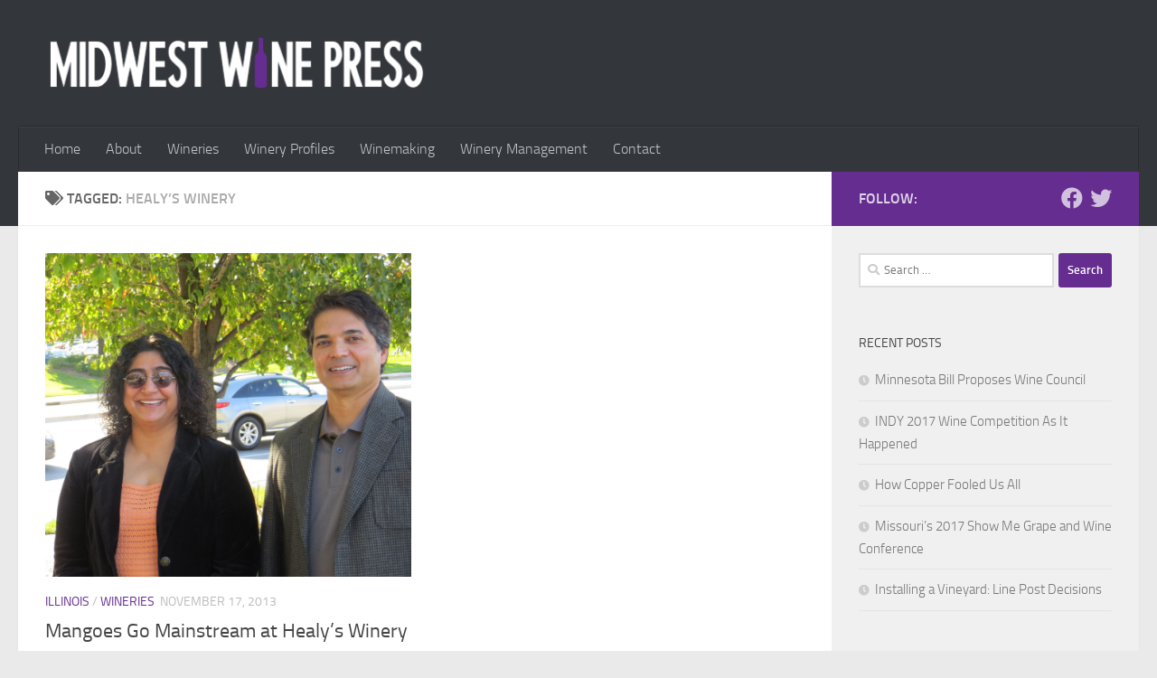

--- FILE ---
content_type: text/html; charset=UTF-8
request_url: https://midwestwinepress.com/tag/healys-winery/
body_size: 10901
content:
<!DOCTYPE html>
<html class="no-js" lang="en-US">
<head>
  <meta charset="UTF-8">
  <meta name="viewport" content="width=device-width, initial-scale=1.0">
  <link rel="profile" href="https://gmpg.org/xfn/11" />
  <link rel="pingback" href="https://midwestwinepress.com/xmlrpc.php">

  <title>Healy&#8217;s Winery &#8211; Midwest Wine Press</title>
<meta name='robots' content='max-image-preview:large' />
<script>document.documentElement.className = document.documentElement.className.replace("no-js","js");</script>
<link rel="alternate" type="application/rss+xml" title="Midwest Wine Press &raquo; Feed" href="https://midwestwinepress.com/feed/" />
<link rel="alternate" type="application/rss+xml" title="Midwest Wine Press &raquo; Comments Feed" href="https://midwestwinepress.com/comments/feed/" />
<link rel="alternate" type="application/rss+xml" title="Midwest Wine Press &raquo; Healy&#039;s Winery Tag Feed" href="https://midwestwinepress.com/tag/healys-winery/feed/" />
		<style>
			.lazyload,
			.lazyloading {
				max-width: 100%;
			}
		</style>
		<style id='wp-img-auto-sizes-contain-inline-css'>
img:is([sizes=auto i],[sizes^="auto," i]){contain-intrinsic-size:3000px 1500px}
/*# sourceURL=wp-img-auto-sizes-contain-inline-css */
</style>
<style id='wp-emoji-styles-inline-css'>

	img.wp-smiley, img.emoji {
		display: inline !important;
		border: none !important;
		box-shadow: none !important;
		height: 1em !important;
		width: 1em !important;
		margin: 0 0.07em !important;
		vertical-align: -0.1em !important;
		background: none !important;
		padding: 0 !important;
	}
/*# sourceURL=wp-emoji-styles-inline-css */
</style>
<style id='wp-block-library-inline-css'>
:root{--wp-block-synced-color:#7a00df;--wp-block-synced-color--rgb:122,0,223;--wp-bound-block-color:var(--wp-block-synced-color);--wp-editor-canvas-background:#ddd;--wp-admin-theme-color:#007cba;--wp-admin-theme-color--rgb:0,124,186;--wp-admin-theme-color-darker-10:#006ba1;--wp-admin-theme-color-darker-10--rgb:0,107,160.5;--wp-admin-theme-color-darker-20:#005a87;--wp-admin-theme-color-darker-20--rgb:0,90,135;--wp-admin-border-width-focus:2px}@media (min-resolution:192dpi){:root{--wp-admin-border-width-focus:1.5px}}.wp-element-button{cursor:pointer}:root .has-very-light-gray-background-color{background-color:#eee}:root .has-very-dark-gray-background-color{background-color:#313131}:root .has-very-light-gray-color{color:#eee}:root .has-very-dark-gray-color{color:#313131}:root .has-vivid-green-cyan-to-vivid-cyan-blue-gradient-background{background:linear-gradient(135deg,#00d084,#0693e3)}:root .has-purple-crush-gradient-background{background:linear-gradient(135deg,#34e2e4,#4721fb 50%,#ab1dfe)}:root .has-hazy-dawn-gradient-background{background:linear-gradient(135deg,#faaca8,#dad0ec)}:root .has-subdued-olive-gradient-background{background:linear-gradient(135deg,#fafae1,#67a671)}:root .has-atomic-cream-gradient-background{background:linear-gradient(135deg,#fdd79a,#004a59)}:root .has-nightshade-gradient-background{background:linear-gradient(135deg,#330968,#31cdcf)}:root .has-midnight-gradient-background{background:linear-gradient(135deg,#020381,#2874fc)}:root{--wp--preset--font-size--normal:16px;--wp--preset--font-size--huge:42px}.has-regular-font-size{font-size:1em}.has-larger-font-size{font-size:2.625em}.has-normal-font-size{font-size:var(--wp--preset--font-size--normal)}.has-huge-font-size{font-size:var(--wp--preset--font-size--huge)}.has-text-align-center{text-align:center}.has-text-align-left{text-align:left}.has-text-align-right{text-align:right}.has-fit-text{white-space:nowrap!important}#end-resizable-editor-section{display:none}.aligncenter{clear:both}.items-justified-left{justify-content:flex-start}.items-justified-center{justify-content:center}.items-justified-right{justify-content:flex-end}.items-justified-space-between{justify-content:space-between}.screen-reader-text{border:0;clip-path:inset(50%);height:1px;margin:-1px;overflow:hidden;padding:0;position:absolute;width:1px;word-wrap:normal!important}.screen-reader-text:focus{background-color:#ddd;clip-path:none;color:#444;display:block;font-size:1em;height:auto;left:5px;line-height:normal;padding:15px 23px 14px;text-decoration:none;top:5px;width:auto;z-index:100000}html :where(.has-border-color){border-style:solid}html :where([style*=border-top-color]){border-top-style:solid}html :where([style*=border-right-color]){border-right-style:solid}html :where([style*=border-bottom-color]){border-bottom-style:solid}html :where([style*=border-left-color]){border-left-style:solid}html :where([style*=border-width]){border-style:solid}html :where([style*=border-top-width]){border-top-style:solid}html :where([style*=border-right-width]){border-right-style:solid}html :where([style*=border-bottom-width]){border-bottom-style:solid}html :where([style*=border-left-width]){border-left-style:solid}html :where(img[class*=wp-image-]){height:auto;max-width:100%}:where(figure){margin:0 0 1em}html :where(.is-position-sticky){--wp-admin--admin-bar--position-offset:var(--wp-admin--admin-bar--height,0px)}@media screen and (max-width:600px){html :where(.is-position-sticky){--wp-admin--admin-bar--position-offset:0px}}

/*# sourceURL=wp-block-library-inline-css */
</style><style id='global-styles-inline-css'>
:root{--wp--preset--aspect-ratio--square: 1;--wp--preset--aspect-ratio--4-3: 4/3;--wp--preset--aspect-ratio--3-4: 3/4;--wp--preset--aspect-ratio--3-2: 3/2;--wp--preset--aspect-ratio--2-3: 2/3;--wp--preset--aspect-ratio--16-9: 16/9;--wp--preset--aspect-ratio--9-16: 9/16;--wp--preset--color--black: #000000;--wp--preset--color--cyan-bluish-gray: #abb8c3;--wp--preset--color--white: #ffffff;--wp--preset--color--pale-pink: #f78da7;--wp--preset--color--vivid-red: #cf2e2e;--wp--preset--color--luminous-vivid-orange: #ff6900;--wp--preset--color--luminous-vivid-amber: #fcb900;--wp--preset--color--light-green-cyan: #7bdcb5;--wp--preset--color--vivid-green-cyan: #00d084;--wp--preset--color--pale-cyan-blue: #8ed1fc;--wp--preset--color--vivid-cyan-blue: #0693e3;--wp--preset--color--vivid-purple: #9b51e0;--wp--preset--gradient--vivid-cyan-blue-to-vivid-purple: linear-gradient(135deg,rgb(6,147,227) 0%,rgb(155,81,224) 100%);--wp--preset--gradient--light-green-cyan-to-vivid-green-cyan: linear-gradient(135deg,rgb(122,220,180) 0%,rgb(0,208,130) 100%);--wp--preset--gradient--luminous-vivid-amber-to-luminous-vivid-orange: linear-gradient(135deg,rgb(252,185,0) 0%,rgb(255,105,0) 100%);--wp--preset--gradient--luminous-vivid-orange-to-vivid-red: linear-gradient(135deg,rgb(255,105,0) 0%,rgb(207,46,46) 100%);--wp--preset--gradient--very-light-gray-to-cyan-bluish-gray: linear-gradient(135deg,rgb(238,238,238) 0%,rgb(169,184,195) 100%);--wp--preset--gradient--cool-to-warm-spectrum: linear-gradient(135deg,rgb(74,234,220) 0%,rgb(151,120,209) 20%,rgb(207,42,186) 40%,rgb(238,44,130) 60%,rgb(251,105,98) 80%,rgb(254,248,76) 100%);--wp--preset--gradient--blush-light-purple: linear-gradient(135deg,rgb(255,206,236) 0%,rgb(152,150,240) 100%);--wp--preset--gradient--blush-bordeaux: linear-gradient(135deg,rgb(254,205,165) 0%,rgb(254,45,45) 50%,rgb(107,0,62) 100%);--wp--preset--gradient--luminous-dusk: linear-gradient(135deg,rgb(255,203,112) 0%,rgb(199,81,192) 50%,rgb(65,88,208) 100%);--wp--preset--gradient--pale-ocean: linear-gradient(135deg,rgb(255,245,203) 0%,rgb(182,227,212) 50%,rgb(51,167,181) 100%);--wp--preset--gradient--electric-grass: linear-gradient(135deg,rgb(202,248,128) 0%,rgb(113,206,126) 100%);--wp--preset--gradient--midnight: linear-gradient(135deg,rgb(2,3,129) 0%,rgb(40,116,252) 100%);--wp--preset--font-size--small: 13px;--wp--preset--font-size--medium: 20px;--wp--preset--font-size--large: 36px;--wp--preset--font-size--x-large: 42px;--wp--preset--spacing--20: 0.44rem;--wp--preset--spacing--30: 0.67rem;--wp--preset--spacing--40: 1rem;--wp--preset--spacing--50: 1.5rem;--wp--preset--spacing--60: 2.25rem;--wp--preset--spacing--70: 3.38rem;--wp--preset--spacing--80: 5.06rem;--wp--preset--shadow--natural: 6px 6px 9px rgba(0, 0, 0, 0.2);--wp--preset--shadow--deep: 12px 12px 50px rgba(0, 0, 0, 0.4);--wp--preset--shadow--sharp: 6px 6px 0px rgba(0, 0, 0, 0.2);--wp--preset--shadow--outlined: 6px 6px 0px -3px rgb(255, 255, 255), 6px 6px rgb(0, 0, 0);--wp--preset--shadow--crisp: 6px 6px 0px rgb(0, 0, 0);}:where(.is-layout-flex){gap: 0.5em;}:where(.is-layout-grid){gap: 0.5em;}body .is-layout-flex{display: flex;}.is-layout-flex{flex-wrap: wrap;align-items: center;}.is-layout-flex > :is(*, div){margin: 0;}body .is-layout-grid{display: grid;}.is-layout-grid > :is(*, div){margin: 0;}:where(.wp-block-columns.is-layout-flex){gap: 2em;}:where(.wp-block-columns.is-layout-grid){gap: 2em;}:where(.wp-block-post-template.is-layout-flex){gap: 1.25em;}:where(.wp-block-post-template.is-layout-grid){gap: 1.25em;}.has-black-color{color: var(--wp--preset--color--black) !important;}.has-cyan-bluish-gray-color{color: var(--wp--preset--color--cyan-bluish-gray) !important;}.has-white-color{color: var(--wp--preset--color--white) !important;}.has-pale-pink-color{color: var(--wp--preset--color--pale-pink) !important;}.has-vivid-red-color{color: var(--wp--preset--color--vivid-red) !important;}.has-luminous-vivid-orange-color{color: var(--wp--preset--color--luminous-vivid-orange) !important;}.has-luminous-vivid-amber-color{color: var(--wp--preset--color--luminous-vivid-amber) !important;}.has-light-green-cyan-color{color: var(--wp--preset--color--light-green-cyan) !important;}.has-vivid-green-cyan-color{color: var(--wp--preset--color--vivid-green-cyan) !important;}.has-pale-cyan-blue-color{color: var(--wp--preset--color--pale-cyan-blue) !important;}.has-vivid-cyan-blue-color{color: var(--wp--preset--color--vivid-cyan-blue) !important;}.has-vivid-purple-color{color: var(--wp--preset--color--vivid-purple) !important;}.has-black-background-color{background-color: var(--wp--preset--color--black) !important;}.has-cyan-bluish-gray-background-color{background-color: var(--wp--preset--color--cyan-bluish-gray) !important;}.has-white-background-color{background-color: var(--wp--preset--color--white) !important;}.has-pale-pink-background-color{background-color: var(--wp--preset--color--pale-pink) !important;}.has-vivid-red-background-color{background-color: var(--wp--preset--color--vivid-red) !important;}.has-luminous-vivid-orange-background-color{background-color: var(--wp--preset--color--luminous-vivid-orange) !important;}.has-luminous-vivid-amber-background-color{background-color: var(--wp--preset--color--luminous-vivid-amber) !important;}.has-light-green-cyan-background-color{background-color: var(--wp--preset--color--light-green-cyan) !important;}.has-vivid-green-cyan-background-color{background-color: var(--wp--preset--color--vivid-green-cyan) !important;}.has-pale-cyan-blue-background-color{background-color: var(--wp--preset--color--pale-cyan-blue) !important;}.has-vivid-cyan-blue-background-color{background-color: var(--wp--preset--color--vivid-cyan-blue) !important;}.has-vivid-purple-background-color{background-color: var(--wp--preset--color--vivid-purple) !important;}.has-black-border-color{border-color: var(--wp--preset--color--black) !important;}.has-cyan-bluish-gray-border-color{border-color: var(--wp--preset--color--cyan-bluish-gray) !important;}.has-white-border-color{border-color: var(--wp--preset--color--white) !important;}.has-pale-pink-border-color{border-color: var(--wp--preset--color--pale-pink) !important;}.has-vivid-red-border-color{border-color: var(--wp--preset--color--vivid-red) !important;}.has-luminous-vivid-orange-border-color{border-color: var(--wp--preset--color--luminous-vivid-orange) !important;}.has-luminous-vivid-amber-border-color{border-color: var(--wp--preset--color--luminous-vivid-amber) !important;}.has-light-green-cyan-border-color{border-color: var(--wp--preset--color--light-green-cyan) !important;}.has-vivid-green-cyan-border-color{border-color: var(--wp--preset--color--vivid-green-cyan) !important;}.has-pale-cyan-blue-border-color{border-color: var(--wp--preset--color--pale-cyan-blue) !important;}.has-vivid-cyan-blue-border-color{border-color: var(--wp--preset--color--vivid-cyan-blue) !important;}.has-vivid-purple-border-color{border-color: var(--wp--preset--color--vivid-purple) !important;}.has-vivid-cyan-blue-to-vivid-purple-gradient-background{background: var(--wp--preset--gradient--vivid-cyan-blue-to-vivid-purple) !important;}.has-light-green-cyan-to-vivid-green-cyan-gradient-background{background: var(--wp--preset--gradient--light-green-cyan-to-vivid-green-cyan) !important;}.has-luminous-vivid-amber-to-luminous-vivid-orange-gradient-background{background: var(--wp--preset--gradient--luminous-vivid-amber-to-luminous-vivid-orange) !important;}.has-luminous-vivid-orange-to-vivid-red-gradient-background{background: var(--wp--preset--gradient--luminous-vivid-orange-to-vivid-red) !important;}.has-very-light-gray-to-cyan-bluish-gray-gradient-background{background: var(--wp--preset--gradient--very-light-gray-to-cyan-bluish-gray) !important;}.has-cool-to-warm-spectrum-gradient-background{background: var(--wp--preset--gradient--cool-to-warm-spectrum) !important;}.has-blush-light-purple-gradient-background{background: var(--wp--preset--gradient--blush-light-purple) !important;}.has-blush-bordeaux-gradient-background{background: var(--wp--preset--gradient--blush-bordeaux) !important;}.has-luminous-dusk-gradient-background{background: var(--wp--preset--gradient--luminous-dusk) !important;}.has-pale-ocean-gradient-background{background: var(--wp--preset--gradient--pale-ocean) !important;}.has-electric-grass-gradient-background{background: var(--wp--preset--gradient--electric-grass) !important;}.has-midnight-gradient-background{background: var(--wp--preset--gradient--midnight) !important;}.has-small-font-size{font-size: var(--wp--preset--font-size--small) !important;}.has-medium-font-size{font-size: var(--wp--preset--font-size--medium) !important;}.has-large-font-size{font-size: var(--wp--preset--font-size--large) !important;}.has-x-large-font-size{font-size: var(--wp--preset--font-size--x-large) !important;}
/*# sourceURL=global-styles-inline-css */
</style>

<style id='classic-theme-styles-inline-css'>
/*! This file is auto-generated */
.wp-block-button__link{color:#fff;background-color:#32373c;border-radius:9999px;box-shadow:none;text-decoration:none;padding:calc(.667em + 2px) calc(1.333em + 2px);font-size:1.125em}.wp-block-file__button{background:#32373c;color:#fff;text-decoration:none}
/*# sourceURL=/wp-includes/css/classic-themes.min.css */
</style>
<link rel='stylesheet' id='stcr-font-awesome-css' href='https://midwestwinepress.com/wp-content/plugins/subscribe-to-comments-reloaded/includes/css/font-awesome.min.css?ver=6.9' media='all' />
<link rel='stylesheet' id='stcr-style-css' href='https://midwestwinepress.com/wp-content/plugins/subscribe-to-comments-reloaded/includes/css/stcr-style.css?ver=6.9' media='all' />
<link rel='stylesheet' id='hueman-style-css' href='https://midwestwinepress.com/wp-content/themes/hueman/style.css?ver=6.9' media='all' />
<link rel='stylesheet' id='child-style-css' href='https://midwestwinepress.com/wp-content/themes/hueman-child/style.css?ver=3.3.25' media='all' />
<link rel='stylesheet' id='hueman-main-style-css' href='https://midwestwinepress.com/wp-content/themes/hueman/assets/front/css/main.min.css?ver=3.7.27' media='all' />
<style id='hueman-main-style-inline-css'>
body { font-size:1.00rem; }@media only screen and (min-width: 720px) {
        .nav > li { font-size:1.00rem; }
      }::selection { background-color: #652d90; }
::-moz-selection { background-color: #652d90; }a,a>span.hu-external::after,.themeform label .required,#flexslider-featured .flex-direction-nav .flex-next:hover,#flexslider-featured .flex-direction-nav .flex-prev:hover,.post-hover:hover .post-title a,.post-title a:hover,.sidebar.s1 .post-nav li a:hover i,.content .post-nav li a:hover i,.post-related a:hover,.sidebar.s1 .widget_rss ul li a,#footer .widget_rss ul li a,.sidebar.s1 .widget_calendar a,#footer .widget_calendar a,.sidebar.s1 .alx-tab .tab-item-category a,.sidebar.s1 .alx-posts .post-item-category a,.sidebar.s1 .alx-tab li:hover .tab-item-title a,.sidebar.s1 .alx-tab li:hover .tab-item-comment a,.sidebar.s1 .alx-posts li:hover .post-item-title a,#footer .alx-tab .tab-item-category a,#footer .alx-posts .post-item-category a,#footer .alx-tab li:hover .tab-item-title a,#footer .alx-tab li:hover .tab-item-comment a,#footer .alx-posts li:hover .post-item-title a,.comment-tabs li.active a,.comment-awaiting-moderation,.child-menu a:hover,.child-menu .current_page_item > a,.wp-pagenavi a{ color: #652d90; }input[type="submit"],.themeform button[type="submit"],.sidebar.s1 .sidebar-top,.sidebar.s1 .sidebar-toggle,#flexslider-featured .flex-control-nav li a.flex-active,.post-tags a:hover,.sidebar.s1 .widget_calendar caption,#footer .widget_calendar caption,.author-bio .bio-avatar:after,.commentlist li.bypostauthor > .comment-body:after,.commentlist li.comment-author-admin > .comment-body:after{ background-color: #652d90; }.post-format .format-container { border-color: #652d90; }.sidebar.s1 .alx-tabs-nav li.active a,#footer .alx-tabs-nav li.active a,.comment-tabs li.active a,.wp-pagenavi a:hover,.wp-pagenavi a:active,.wp-pagenavi span.current{ border-bottom-color: #652d90!important; }.sidebar.s2 .post-nav li a:hover i,
.sidebar.s2 .widget_rss ul li a,
.sidebar.s2 .widget_calendar a,
.sidebar.s2 .alx-tab .tab-item-category a,
.sidebar.s2 .alx-posts .post-item-category a,
.sidebar.s2 .alx-tab li:hover .tab-item-title a,
.sidebar.s2 .alx-tab li:hover .tab-item-comment a,
.sidebar.s2 .alx-posts li:hover .post-item-title a { color: #9c70be; }
.sidebar.s2 .sidebar-top,.sidebar.s2 .sidebar-toggle,.post-comments,.jp-play-bar,.jp-volume-bar-value,.sidebar.s2 .widget_calendar caption{ background-color: #9c70be; }.sidebar.s2 .alx-tabs-nav li.active a { border-bottom-color: #9c70be; }
.post-comments::before { border-right-color: #9c70be; }
      .search-expand,
              #nav-topbar.nav-container { background-color: #26272b}@media only screen and (min-width: 720px) {
                #nav-topbar .nav ul { background-color: #26272b; }
              }.is-scrolled #header .nav-container.desktop-sticky,
              .is-scrolled #header .search-expand { background-color: #26272b; background-color: rgba(38,39,43,0.90) }.is-scrolled .topbar-transparent #nav-topbar.desktop-sticky .nav ul { background-color: #26272b; background-color: rgba(38,39,43,0.95) }#header { background-color: #33363b; }
@media only screen and (min-width: 720px) {
  #nav-header .nav ul { background-color: #33363b; }
}
        #header #nav-mobile { background-color: #33363b; }.is-scrolled #header #nav-mobile { background-color: #33363b; background-color: rgba(51,54,59,0.90) }#nav-header.nav-container, #main-header-search .search-expand { background-color: #33363b; }
@media only screen and (min-width: 720px) {
  #nav-header .nav ul { background-color: #33363b; }
}
        body { background-color: #eaeaea; }
/*# sourceURL=hueman-main-style-inline-css */
</style>
<link rel='stylesheet' id='theme-stylesheet-css' href='https://midwestwinepress.com/wp-content/themes/hueman-child/style.css?ver=3.3.25' media='all' />
<link rel='stylesheet' id='hueman-font-awesome-css' href='https://midwestwinepress.com/wp-content/themes/hueman/assets/front/css/font-awesome.min.css?ver=3.7.27' media='all' />
<script src="https://midwestwinepress.com/wp-includes/js/jquery/jquery.min.js?ver=3.7.1" id="jquery-core-js"></script>
<script src="https://midwestwinepress.com/wp-includes/js/jquery/jquery-migrate.min.js?ver=3.4.1" id="jquery-migrate-js"></script>
<link rel="https://api.w.org/" href="https://midwestwinepress.com/wp-json/" /><link rel="alternate" title="JSON" type="application/json" href="https://midwestwinepress.com/wp-json/wp/v2/tags/2878" /><link rel="EditURI" type="application/rsd+xml" title="RSD" href="https://midwestwinepress.com/xmlrpc.php?rsd" />
<meta name="generator" content="WordPress 6.9" />
		<script>
			document.documentElement.className = document.documentElement.className.replace('no-js', 'js');
		</script>
				<style>
			.no-js img.lazyload {
				display: none;
			}

			figure.wp-block-image img.lazyloading {
				min-width: 150px;
			}

			.lazyload,
			.lazyloading {
				--smush-placeholder-width: 100px;
				--smush-placeholder-aspect-ratio: 1/1;
				width: var(--smush-image-width, var(--smush-placeholder-width)) !important;
				aspect-ratio: var(--smush-image-aspect-ratio, var(--smush-placeholder-aspect-ratio)) !important;
			}

						.lazyload, .lazyloading {
				opacity: 0;
			}

			.lazyloaded {
				opacity: 1;
				transition: opacity 400ms;
				transition-delay: 0ms;
			}

					</style>
		    <link rel="preload" as="font" type="font/woff2" href="https://midwestwinepress.com/wp-content/themes/hueman/assets/front/webfonts/fa-brands-400.woff2?v=5.15.2" crossorigin="anonymous"/>
    <link rel="preload" as="font" type="font/woff2" href="https://midwestwinepress.com/wp-content/themes/hueman/assets/front/webfonts/fa-regular-400.woff2?v=5.15.2" crossorigin="anonymous"/>
    <link rel="preload" as="font" type="font/woff2" href="https://midwestwinepress.com/wp-content/themes/hueman/assets/front/webfonts/fa-solid-900.woff2?v=5.15.2" crossorigin="anonymous"/>
  <link rel="preload" as="font" type="font/woff" href="https://midwestwinepress.com/wp-content/themes/hueman/assets/front/fonts/titillium-light-webfont.woff" crossorigin="anonymous"/>
<link rel="preload" as="font" type="font/woff" href="https://midwestwinepress.com/wp-content/themes/hueman/assets/front/fonts/titillium-lightitalic-webfont.woff" crossorigin="anonymous"/>
<link rel="preload" as="font" type="font/woff" href="https://midwestwinepress.com/wp-content/themes/hueman/assets/front/fonts/titillium-regular-webfont.woff" crossorigin="anonymous"/>
<link rel="preload" as="font" type="font/woff" href="https://midwestwinepress.com/wp-content/themes/hueman/assets/front/fonts/titillium-regularitalic-webfont.woff" crossorigin="anonymous"/>
<link rel="preload" as="font" type="font/woff" href="https://midwestwinepress.com/wp-content/themes/hueman/assets/front/fonts/titillium-semibold-webfont.woff" crossorigin="anonymous"/>
<style>
  /*  base : fonts
/* ------------------------------------ */
body { font-family: "Titillium", Arial, sans-serif; }
@font-face {
  font-family: 'Titillium';
  src: url('https://midwestwinepress.com/wp-content/themes/hueman/assets/front/fonts/titillium-light-webfont.eot');
  src: url('https://midwestwinepress.com/wp-content/themes/hueman/assets/front/fonts/titillium-light-webfont.svg#titillium-light-webfont') format('svg'),
     url('https://midwestwinepress.com/wp-content/themes/hueman/assets/front/fonts/titillium-light-webfont.eot?#iefix') format('embedded-opentype'),
     url('https://midwestwinepress.com/wp-content/themes/hueman/assets/front/fonts/titillium-light-webfont.woff') format('woff'),
     url('https://midwestwinepress.com/wp-content/themes/hueman/assets/front/fonts/titillium-light-webfont.ttf') format('truetype');
  font-weight: 300;
  font-style: normal;
}
@font-face {
  font-family: 'Titillium';
  src: url('https://midwestwinepress.com/wp-content/themes/hueman/assets/front/fonts/titillium-lightitalic-webfont.eot');
  src: url('https://midwestwinepress.com/wp-content/themes/hueman/assets/front/fonts/titillium-lightitalic-webfont.svg#titillium-lightitalic-webfont') format('svg'),
     url('https://midwestwinepress.com/wp-content/themes/hueman/assets/front/fonts/titillium-lightitalic-webfont.eot?#iefix') format('embedded-opentype'),
     url('https://midwestwinepress.com/wp-content/themes/hueman/assets/front/fonts/titillium-lightitalic-webfont.woff') format('woff'),
     url('https://midwestwinepress.com/wp-content/themes/hueman/assets/front/fonts/titillium-lightitalic-webfont.ttf') format('truetype');
  font-weight: 300;
  font-style: italic;
}
@font-face {
  font-family: 'Titillium';
  src: url('https://midwestwinepress.com/wp-content/themes/hueman/assets/front/fonts/titillium-regular-webfont.eot');
  src: url('https://midwestwinepress.com/wp-content/themes/hueman/assets/front/fonts/titillium-regular-webfont.svg#titillium-regular-webfont') format('svg'),
     url('https://midwestwinepress.com/wp-content/themes/hueman/assets/front/fonts/titillium-regular-webfont.eot?#iefix') format('embedded-opentype'),
     url('https://midwestwinepress.com/wp-content/themes/hueman/assets/front/fonts/titillium-regular-webfont.woff') format('woff'),
     url('https://midwestwinepress.com/wp-content/themes/hueman/assets/front/fonts/titillium-regular-webfont.ttf') format('truetype');
  font-weight: 400;
  font-style: normal;
}
@font-face {
  font-family: 'Titillium';
  src: url('https://midwestwinepress.com/wp-content/themes/hueman/assets/front/fonts/titillium-regularitalic-webfont.eot');
  src: url('https://midwestwinepress.com/wp-content/themes/hueman/assets/front/fonts/titillium-regularitalic-webfont.svg#titillium-regular-webfont') format('svg'),
     url('https://midwestwinepress.com/wp-content/themes/hueman/assets/front/fonts/titillium-regularitalic-webfont.eot?#iefix') format('embedded-opentype'),
     url('https://midwestwinepress.com/wp-content/themes/hueman/assets/front/fonts/titillium-regularitalic-webfont.woff') format('woff'),
     url('https://midwestwinepress.com/wp-content/themes/hueman/assets/front/fonts/titillium-regularitalic-webfont.ttf') format('truetype');
  font-weight: 400;
  font-style: italic;
}
@font-face {
    font-family: 'Titillium';
    src: url('https://midwestwinepress.com/wp-content/themes/hueman/assets/front/fonts/titillium-semibold-webfont.eot');
    src: url('https://midwestwinepress.com/wp-content/themes/hueman/assets/front/fonts/titillium-semibold-webfont.svg#titillium-semibold-webfont') format('svg'),
         url('https://midwestwinepress.com/wp-content/themes/hueman/assets/front/fonts/titillium-semibold-webfont.eot?#iefix') format('embedded-opentype'),
         url('https://midwestwinepress.com/wp-content/themes/hueman/assets/front/fonts/titillium-semibold-webfont.woff') format('woff'),
         url('https://midwestwinepress.com/wp-content/themes/hueman/assets/front/fonts/titillium-semibold-webfont.ttf') format('truetype');
  font-weight: 600;
  font-style: normal;
}
</style>
  <!--[if lt IE 9]>
<script src="https://midwestwinepress.com/wp-content/themes/hueman/assets/front/js/ie/html5shiv-printshiv.min.js"></script>
<script src="https://midwestwinepress.com/wp-content/themes/hueman/assets/front/js/ie/selectivizr.js"></script>
<![endif]-->
<link rel="icon" href="https://midwestwinepress.com/wp-content/uploads/2018/01/mwp-iconpng-65x65.png" sizes="32x32" />
<link rel="icon" href="https://midwestwinepress.com/wp-content/uploads/2018/01/mwp-iconpng.png" sizes="192x192" />
<link rel="apple-touch-icon" href="https://midwestwinepress.com/wp-content/uploads/2018/01/mwp-iconpng.png" />
<meta name="msapplication-TileImage" content="https://midwestwinepress.com/wp-content/uploads/2018/01/mwp-iconpng.png" />
</head>

<body class="archive tag tag-healys-winery tag-2878 wp-custom-logo wp-embed-responsive wp-theme-hueman wp-child-theme-hueman-child col-2cl full-width header-desktop-sticky header-mobile-sticky hueman-3-7-27-with-child-theme chrome">
<div id="wrapper">
  <a class="screen-reader-text skip-link" href="#content">Skip to content</a>
  
  <header id="header" class="main-menu-mobile-on one-mobile-menu main_menu header-ads-desktop  topbar-transparent no-header-img">
        <nav class="nav-container group mobile-menu mobile-sticky " id="nav-mobile" data-menu-id="header-1">
  <div class="mobile-title-logo-in-header"><p class="site-title">                  <a class="custom-logo-link" href="https://midwestwinepress.com/" rel="home" title="Midwest Wine Press | Home page"><img data-src="https://midwestwinepress.com/wp-content/uploads/2018/01/mwwp-logo-2018-430x61.png" alt="Midwest Wine Press" width="430" height="61" src="[data-uri]" class="lazyload" style="--smush-placeholder-width: 430px; --smush-placeholder-aspect-ratio: 430/61;" /></a>                </p></div>
        
                    <!-- <div class="ham__navbar-toggler collapsed" aria-expanded="false">
          <div class="ham__navbar-span-wrapper">
            <span class="ham-toggler-menu__span"></span>
          </div>
        </div> -->
        <button class="ham__navbar-toggler-two collapsed" title="Menu" aria-expanded="false">
          <span class="ham__navbar-span-wrapper">
            <span class="line line-1"></span>
            <span class="line line-2"></span>
            <span class="line line-3"></span>
          </span>
        </button>
            
      <div class="nav-text"></div>
      <div class="nav-wrap container">
                  <ul class="nav container-inner group mobile-search">
                            <li>
                  <form role="search" method="get" class="search-form" action="https://midwestwinepress.com/">
				<label>
					<span class="screen-reader-text">Search for:</span>
					<input type="search" class="search-field" placeholder="Search &hellip;" value="" name="s" />
				</label>
				<input type="submit" class="search-submit" value="Search" />
			</form>                </li>
                      </ul>
                <ul id="menu-main-navigation" class="nav container-inner group"><li id="menu-item-35414" class="menu-item menu-item-type-post_type menu-item-object-page menu-item-home menu-item-35414"><a href="https://midwestwinepress.com/">Home</a></li>
<li id="menu-item-35380" class="menu-item menu-item-type-post_type menu-item-object-page menu-item-35380"><a href="https://midwestwinepress.com/about/">About</a></li>
<li id="menu-item-35377" class="menu-item menu-item-type-taxonomy menu-item-object-category menu-item-35377"><a href="https://midwestwinepress.com/category/wineries/">Wineries</a></li>
<li id="menu-item-35381" class="menu-item menu-item-type-post_type menu-item-object-page current_page_parent menu-item-35381"><a href="https://midwestwinepress.com/winery-profiles/">Winery Profiles</a></li>
<li id="menu-item-35376" class="menu-item menu-item-type-taxonomy menu-item-object-category menu-item-35376"><a href="https://midwestwinepress.com/category/winemaking/">Winemaking</a></li>
<li id="menu-item-35378" class="menu-item menu-item-type-taxonomy menu-item-object-category menu-item-35378"><a href="https://midwestwinepress.com/category/winery-management/">Winery Management</a></li>
<li id="menu-item-35379" class="menu-item menu-item-type-post_type menu-item-object-page menu-item-35379"><a href="https://midwestwinepress.com/contact/">Contact</a></li>
</ul>      </div>
</nav><!--/#nav-topbar-->  
  
  <div class="container group">
        <div class="container-inner">

                    <div class="group hu-pad central-header-zone">
                  <div class="logo-tagline-group">
                      <p class="site-title">                  <a class="custom-logo-link" href="https://midwestwinepress.com/" rel="home" title="Midwest Wine Press | Home page"><img data-src="https://midwestwinepress.com/wp-content/uploads/2018/01/mwwp-logo-2018-430x61.png" alt="Midwest Wine Press" width="430" height="61" src="[data-uri]" class="lazyload" style="--smush-placeholder-width: 430px; --smush-placeholder-aspect-ratio: 430/61;" /></a>                </p>                                                <p class="site-description"></p>
                                        </div>

                                        <div id="header-widgets">
                                                </div><!--/#header-ads-->
                                </div>
      
                <nav class="nav-container group desktop-menu " id="nav-header" data-menu-id="header-2">
    <div class="nav-text"><!-- put your mobile menu text here --></div>

  <div class="nav-wrap container">
        <ul id="menu-main-navigation-1" class="nav container-inner group"><li class="menu-item menu-item-type-post_type menu-item-object-page menu-item-home menu-item-35414"><a href="https://midwestwinepress.com/">Home</a></li>
<li class="menu-item menu-item-type-post_type menu-item-object-page menu-item-35380"><a href="https://midwestwinepress.com/about/">About</a></li>
<li class="menu-item menu-item-type-taxonomy menu-item-object-category menu-item-35377"><a href="https://midwestwinepress.com/category/wineries/">Wineries</a></li>
<li class="menu-item menu-item-type-post_type menu-item-object-page current_page_parent menu-item-35381"><a href="https://midwestwinepress.com/winery-profiles/">Winery Profiles</a></li>
<li class="menu-item menu-item-type-taxonomy menu-item-object-category menu-item-35376"><a href="https://midwestwinepress.com/category/winemaking/">Winemaking</a></li>
<li class="menu-item menu-item-type-taxonomy menu-item-object-category menu-item-35378"><a href="https://midwestwinepress.com/category/winery-management/">Winery Management</a></li>
<li class="menu-item menu-item-type-post_type menu-item-object-page menu-item-35379"><a href="https://midwestwinepress.com/contact/">Contact</a></li>
</ul>  </div>
</nav><!--/#nav-header-->      
    </div><!--/.container-inner-->
      </div><!--/.container-->

</header><!--/#header-->
  
  <div class="container" id="page">
    <div class="container-inner">
            <div class="main">
        <div class="main-inner group">
          
              <main class="content" id="content">
              <div class="page-title hu-pad group">
          	    		<h1><i class="fas fa-tags"></i>Tagged: <span>Healy&#8217;s Winery </span></h1>
    	
    </div><!--/.page-title-->
          <div class="hu-pad group">
            
  <div id="grid-wrapper" class="post-list group">
    <div class="post-row">        <article id="post-25923" class="group grid-item post-25923 post type-post status-publish format-standard has-post-thumbnail hentry category-illinois category-wineries tag-archana-dave tag-healys-winery tag-illinois-fruit-wine tag-mango-consumption tag-mango-wine tag-mango-winemaking">
	<div class="post-inner post-hover">
      		<div class="post-thumbnail">
  			<a href="https://midwestwinepress.com/2013/11/17/healys-mango/">
            				<img width="385" height="340" src="https://midwestwinepress.com/wp-content/uploads/2013/11/IMG_2281.jpg" class="attachment-thumb-large size-thumb-large wp-post-image" alt="" decoding="async" fetchpriority="high" srcset="https://midwestwinepress.com/wp-content/uploads/2013/11/IMG_2281.jpg 2000w, https://midwestwinepress.com/wp-content/uploads/2013/11/IMG_2281-300x265.jpg 300w" sizes="(max-width: 385px) 100vw, 385px" />  				  				  				  			</a>
  			  		</div><!--/.post-thumbnail-->
          		<div class="post-meta group">
          			  <p class="post-category"><a href="https://midwestwinepress.com/category/illinois/" rel="category tag">Illinois</a> / <a href="https://midwestwinepress.com/category/wineries/" rel="category tag">Wineries</a></p>
                  			  <p class="post-date">
  <time class="published updated" datetime="2013-11-17 11:23:46">November 17, 2013</time>
</p>

          		</div><!--/.post-meta-->
    		<h2 class="post-title entry-title">
			<a href="https://midwestwinepress.com/2013/11/17/healys-mango/" rel="bookmark">Mangoes Go Mainstream at Healy&#8217;s Winery</a>
		</h2><!--/.post-title-->

				<div class="entry excerpt entry-summary">
			<p>Homepage photo: Archana &#8220;Ana&#8221; Dave and her husband Sushil Rege of Healy&#8217;s Winery.   If you think mangoes are everywhere recently, you are not mistaken.  There&#8217;s now a mango brand of J.C. Penny clothing, a&#46;&#46;&#46;</p>
		</div><!--/.entry-->
		
	</div><!--/.post-inner-->
</article><!--/.post-->
    </div>  </div><!--/.post-list-->

<nav class="pagination group">
			<ul class="group">
			<li class="prev left"></li>
			<li class="next right"></li>
		</ul>
	</nav><!--/.pagination-->
          </div><!--/.hu-pad-->
            </main><!--/.content-->
          

	<div class="sidebar s1 collapsed" data-position="right" data-layout="col-2cl" data-sb-id="s1">

		<button class="sidebar-toggle" title="Expand Sidebar"><i class="fas sidebar-toggle-arrows"></i></button>

		<div class="sidebar-content">

			           			<div class="sidebar-top group">
                        <p>Follow:</p>                    <ul class="social-links"><li><a rel="nofollow noopener noreferrer" class="social-tooltip"  title="Follow us on Facebook" aria-label="Follow us on Facebook" href="https://www.facebook.com/midwestwinepress/" target="_blank"  style="color:rgba(255,255,255,0.7)"><i class="fab fa-facebook"></i></a></li><li><a rel="nofollow noopener noreferrer" class="social-tooltip"  title="Follow us on Twitter" aria-label="Follow us on Twitter" href="https://twitter.com/midwestwine" target="_blank"  style="color:rgba(255,255,255,0.7)"><i class="fab fa-twitter"></i></a></li></ul>  			</div>
			
			
			
			<div id="search-2" class="widget widget_search"><form role="search" method="get" class="search-form" action="https://midwestwinepress.com/">
				<label>
					<span class="screen-reader-text">Search for:</span>
					<input type="search" class="search-field" placeholder="Search &hellip;" value="" name="s" />
				</label>
				<input type="submit" class="search-submit" value="Search" />
			</form></div>
		<div id="recent-posts-2" class="widget widget_recent_entries">
		<h3 class="widget-title">Recent Posts</h3>
		<ul>
											<li>
					<a href="https://midwestwinepress.com/2018/04/05/minnesota-bill-proposes-wine-council/">Minnesota Bill Proposes Wine Council</a>
									</li>
											<li>
					<a href="https://midwestwinepress.com/2017/05/30/indy-2017-wine-competion-as-it-happened/">INDY 2017 Wine Competition As It Happened</a>
									</li>
											<li>
					<a href="https://midwestwinepress.com/2017/05/01/how-copper-fooled-us-all/">How Copper Fooled Us All</a>
									</li>
											<li>
					<a href="https://midwestwinepress.com/2017/02/27/missouris-2017-show-me-grape-and-wine-conference/">Missouri&#8217;s 2017 Show Me Grape and Wine Conference</a>
									</li>
											<li>
					<a href="https://midwestwinepress.com/2016/11/07/installing-vineyard-line-post-decisions/">Installing a Vineyard: Line Post Decisions</a>
									</li>
					</ul>

		</div><div id="archives-2" class="widget widget_archive"><h3 class="widget-title">Archives</h3>		<label class="screen-reader-text" for="archives-dropdown-2">Archives</label>
		<select id="archives-dropdown-2" name="archive-dropdown">
			
			<option value="">Select Month</option>
				<option value='https://midwestwinepress.com/2018/04/'> April 2018 </option>
	<option value='https://midwestwinepress.com/2017/05/'> May 2017 </option>
	<option value='https://midwestwinepress.com/2017/02/'> February 2017 </option>
	<option value='https://midwestwinepress.com/2016/11/'> November 2016 </option>
	<option value='https://midwestwinepress.com/2016/09/'> September 2016 </option>
	<option value='https://midwestwinepress.com/2016/08/'> August 2016 </option>
	<option value='https://midwestwinepress.com/2016/07/'> July 2016 </option>
	<option value='https://midwestwinepress.com/2016/06/'> June 2016 </option>
	<option value='https://midwestwinepress.com/2016/04/'> April 2016 </option>
	<option value='https://midwestwinepress.com/2016/03/'> March 2016 </option>
	<option value='https://midwestwinepress.com/2016/02/'> February 2016 </option>
	<option value='https://midwestwinepress.com/2016/01/'> January 2016 </option>
	<option value='https://midwestwinepress.com/2015/12/'> December 2015 </option>
	<option value='https://midwestwinepress.com/2015/11/'> November 2015 </option>
	<option value='https://midwestwinepress.com/2015/10/'> October 2015 </option>
	<option value='https://midwestwinepress.com/2015/09/'> September 2015 </option>
	<option value='https://midwestwinepress.com/2015/08/'> August 2015 </option>
	<option value='https://midwestwinepress.com/2015/07/'> July 2015 </option>
	<option value='https://midwestwinepress.com/2015/06/'> June 2015 </option>
	<option value='https://midwestwinepress.com/2015/05/'> May 2015 </option>
	<option value='https://midwestwinepress.com/2015/04/'> April 2015 </option>
	<option value='https://midwestwinepress.com/2015/03/'> March 2015 </option>
	<option value='https://midwestwinepress.com/2015/02/'> February 2015 </option>
	<option value='https://midwestwinepress.com/2015/01/'> January 2015 </option>
	<option value='https://midwestwinepress.com/2014/12/'> December 2014 </option>
	<option value='https://midwestwinepress.com/2014/11/'> November 2014 </option>
	<option value='https://midwestwinepress.com/2014/10/'> October 2014 </option>
	<option value='https://midwestwinepress.com/2014/09/'> September 2014 </option>
	<option value='https://midwestwinepress.com/2014/08/'> August 2014 </option>
	<option value='https://midwestwinepress.com/2014/07/'> July 2014 </option>
	<option value='https://midwestwinepress.com/2014/06/'> June 2014 </option>
	<option value='https://midwestwinepress.com/2014/05/'> May 2014 </option>
	<option value='https://midwestwinepress.com/2014/04/'> April 2014 </option>
	<option value='https://midwestwinepress.com/2014/03/'> March 2014 </option>
	<option value='https://midwestwinepress.com/2014/02/'> February 2014 </option>
	<option value='https://midwestwinepress.com/2014/01/'> January 2014 </option>
	<option value='https://midwestwinepress.com/2013/12/'> December 2013 </option>
	<option value='https://midwestwinepress.com/2013/11/'> November 2013 </option>
	<option value='https://midwestwinepress.com/2013/10/'> October 2013 </option>
	<option value='https://midwestwinepress.com/2013/09/'> September 2013 </option>
	<option value='https://midwestwinepress.com/2013/08/'> August 2013 </option>
	<option value='https://midwestwinepress.com/2013/07/'> July 2013 </option>
	<option value='https://midwestwinepress.com/2013/06/'> June 2013 </option>
	<option value='https://midwestwinepress.com/2013/05/'> May 2013 </option>
	<option value='https://midwestwinepress.com/2013/04/'> April 2013 </option>
	<option value='https://midwestwinepress.com/2013/03/'> March 2013 </option>
	<option value='https://midwestwinepress.com/2013/02/'> February 2013 </option>
	<option value='https://midwestwinepress.com/2013/01/'> January 2013 </option>
	<option value='https://midwestwinepress.com/2012/12/'> December 2012 </option>
	<option value='https://midwestwinepress.com/2012/11/'> November 2012 </option>
	<option value='https://midwestwinepress.com/2012/10/'> October 2012 </option>
	<option value='https://midwestwinepress.com/2012/09/'> September 2012 </option>
	<option value='https://midwestwinepress.com/2012/08/'> August 2012 </option>
	<option value='https://midwestwinepress.com/2012/07/'> July 2012 </option>
	<option value='https://midwestwinepress.com/2012/06/'> June 2012 </option>
	<option value='https://midwestwinepress.com/2012/05/'> May 2012 </option>
	<option value='https://midwestwinepress.com/2012/04/'> April 2012 </option>
	<option value='https://midwestwinepress.com/2012/03/'> March 2012 </option>
	<option value='https://midwestwinepress.com/2012/02/'> February 2012 </option>
	<option value='https://midwestwinepress.com/2012/01/'> January 2012 </option>
	<option value='https://midwestwinepress.com/2011/12/'> December 2011 </option>
	<option value='https://midwestwinepress.com/2011/11/'> November 2011 </option>
	<option value='https://midwestwinepress.com/2011/10/'> October 2011 </option>
	<option value='https://midwestwinepress.com/2011/09/'> September 2011 </option>
	<option value='https://midwestwinepress.com/2011/07/'> July 2011 </option>

		</select>

			<script>
( ( dropdownId ) => {
	const dropdown = document.getElementById( dropdownId );
	function onSelectChange() {
		setTimeout( () => {
			if ( 'escape' === dropdown.dataset.lastkey ) {
				return;
			}
			if ( dropdown.value ) {
				document.location.href = dropdown.value;
			}
		}, 250 );
	}
	function onKeyUp( event ) {
		if ( 'Escape' === event.key ) {
			dropdown.dataset.lastkey = 'escape';
		} else {
			delete dropdown.dataset.lastkey;
		}
	}
	function onClick() {
		delete dropdown.dataset.lastkey;
	}
	dropdown.addEventListener( 'keyup', onKeyUp );
	dropdown.addEventListener( 'click', onClick );
	dropdown.addEventListener( 'change', onSelectChange );
})( "archives-dropdown-2" );

//# sourceURL=WP_Widget_Archives%3A%3Awidget
</script>
</div><div id="categories-2" class="widget widget_categories"><h3 class="widget-title">Categories</h3><form action="https://midwestwinepress.com" method="get"><label class="screen-reader-text" for="cat">Categories</label><select  name='cat' id='cat' class='postform'>
	<option value='-1'>Select Category</option>
	<option class="level-0" value="76">Books</option>
	<option class="level-0" value="1361">Competitions</option>
	<option class="level-0" value="75">Feature</option>
	<option class="level-0" value="131">Festivals</option>
	<option class="level-0" value="1146">Hard Ciders</option>
	<option class="level-0" value="64">Illinois</option>
	<option class="level-0" value="65">Indiana</option>
	<option class="level-0" value="68">Iowa</option>
	<option class="level-0" value="550">Kansas</option>
	<option class="level-0" value="72">Kentucky</option>
	<option class="level-0" value="1601">Labels</option>
	<option class="level-0" value="86">Lifestyle</option>
	<option class="level-0" value="3">Marketing</option>
	<option class="level-0" value="69">Michigan</option>
	<option class="level-0" value="71">Minnesota</option>
	<option class="level-0" value="70">Missouri</option>
	<option class="level-0" value="551">Nebraska</option>
	<option class="level-0" value="2099">New Products</option>
	<option class="level-0" value="1">News</option>
	<option class="level-0" value="66">Ohio</option>
	<option class="level-0" value="216">Opinion</option>
	<option class="level-0" value="363">Public Events</option>
	<option class="level-0" value="364">Trade Events</option>
	<option class="level-0" value="1321">Varietal</option>
	<option class="level-0" value="4">Viticulture</option>
	<option class="level-0" value="5">Winemaking</option>
	<option class="level-0" value="63">Wineries</option>
	<option class="level-0" value="6">Winery Management</option>
	<option class="level-0" value="67">Wisconsin</option>
</select>
</form><script>
( ( dropdownId ) => {
	const dropdown = document.getElementById( dropdownId );
	function onSelectChange() {
		setTimeout( () => {
			if ( 'escape' === dropdown.dataset.lastkey ) {
				return;
			}
			if ( dropdown.value && parseInt( dropdown.value ) > 0 && dropdown instanceof HTMLSelectElement ) {
				dropdown.parentElement.submit();
			}
		}, 250 );
	}
	function onKeyUp( event ) {
		if ( 'Escape' === event.key ) {
			dropdown.dataset.lastkey = 'escape';
		} else {
			delete dropdown.dataset.lastkey;
		}
	}
	function onClick() {
		delete dropdown.dataset.lastkey;
	}
	dropdown.addEventListener( 'keyup', onKeyUp );
	dropdown.addEventListener( 'click', onClick );
	dropdown.addEventListener( 'change', onSelectChange );
})( "cat" );

//# sourceURL=WP_Widget_Categories%3A%3Awidget
</script>
</div>
		</div><!--/.sidebar-content-->

	</div><!--/.sidebar-->

	

        </div><!--/.main-inner-->
      </div><!--/.main-->
    </div><!--/.container-inner-->
  </div><!--/.container-->
    <footer id="footer">

                    
    
    
    <section class="container" id="footer-bottom">
      <div class="container-inner">

        <a id="back-to-top" href="#"><i class="fas fa-angle-up"></i></a>

        <div class="hu-pad group">

          <div class="grid one-half">
                        
            <div id="copyright">
                <p>Midwest Wine Press &copy; 2026. All Rights Reserved.</p>
            </div><!--/#copyright-->

            
          </div>

          <div class="grid one-half last">
                                          <ul class="social-links"><li><a rel="nofollow noopener noreferrer" class="social-tooltip"  title="Follow us on Facebook" aria-label="Follow us on Facebook" href="https://www.facebook.com/midwestwinepress/" target="_blank"  style="color:rgba(255,255,255,0.7)"><i class="fab fa-facebook"></i></a></li><li><a rel="nofollow noopener noreferrer" class="social-tooltip"  title="Follow us on Twitter" aria-label="Follow us on Twitter" href="https://twitter.com/midwestwine" target="_blank"  style="color:rgba(255,255,255,0.7)"><i class="fab fa-twitter"></i></a></li></ul>                                    </div>

        </div><!--/.hu-pad-->

      </div><!--/.container-inner-->
    </section><!--/.container-->

  </footer><!--/#footer-->

</div><!--/#wrapper-->

<script type="speculationrules">
{"prefetch":[{"source":"document","where":{"and":[{"href_matches":"/*"},{"not":{"href_matches":["/wp-*.php","/wp-admin/*","/wp-content/uploads/*","/wp-content/*","/wp-content/plugins/*","/wp-content/themes/hueman-child/*","/wp-content/themes/hueman/*","/*\\?(.+)"]}},{"not":{"selector_matches":"a[rel~=\"nofollow\"]"}},{"not":{"selector_matches":".no-prefetch, .no-prefetch a"}}]},"eagerness":"conservative"}]}
</script>
<script src="https://midwestwinepress.com/wp-includes/js/underscore.min.js?ver=1.13.7" id="underscore-js"></script>
<script id="hu-front-scripts-js-extra">
var HUParams = {"_disabled":[],"SmoothScroll":{"Enabled":false,"Options":{"touchpadSupport":false}},"centerAllImg":"1","timerOnScrollAllBrowsers":"1","extLinksStyle":"","extLinksTargetExt":"","extLinksSkipSelectors":{"classes":["btn","button"],"ids":[]},"imgSmartLoadEnabled":"","imgSmartLoadOpts":{"parentSelectors":[".container .content",".post-row",".container .sidebar","#footer","#header-widgets"],"opts":{"excludeImg":[".tc-holder-img"],"fadeIn_options":100,"threshold":0}},"goldenRatio":"1.618","gridGoldenRatioLimit":"350","sbStickyUserSettings":{"desktop":true,"mobile":true},"sidebarOneWidth":"340","sidebarTwoWidth":"260","isWPMobile":"","menuStickyUserSettings":{"desktop":"stick_up","mobile":"stick_up"},"mobileSubmenuExpandOnClick":"1","submenuTogglerIcon":"\u003Ci class=\"fas fa-angle-down\"\u003E\u003C/i\u003E","isDevMode":"","ajaxUrl":"https://midwestwinepress.com/?huajax=1","frontNonce":{"id":"HuFrontNonce","handle":"dc12e161d0"},"isWelcomeNoteOn":"","welcomeContent":"","i18n":{"collapsibleExpand":"Expand","collapsibleCollapse":"Collapse"},"deferFontAwesome":"","fontAwesomeUrl":"https://midwestwinepress.com/wp-content/themes/hueman/assets/front/css/font-awesome.min.css?3.7.27","mainScriptUrl":"https://midwestwinepress.com/wp-content/themes/hueman/assets/front/js/scripts.min.js?3.7.27","flexSliderNeeded":"","flexSliderOptions":{"is_rtl":false,"has_touch_support":true,"is_slideshow":false,"slideshow_speed":5000}};
//# sourceURL=hu-front-scripts-js-extra
</script>
<script src="https://midwestwinepress.com/wp-content/themes/hueman/assets/front/js/scripts.min.js?ver=3.7.27" id="hu-front-scripts-js" defer></script>
<script id="smush-lazy-load-js-before">
var smushLazyLoadOptions = {"autoResizingEnabled":false,"autoResizeOptions":{"precision":5,"skipAutoWidth":true}};
//# sourceURL=smush-lazy-load-js-before
</script>
<script src="https://midwestwinepress.com/wp-content/plugins/wp-smushit/app/assets/js/smush-lazy-load.min.js?ver=3.23.2" id="smush-lazy-load-js"></script>
<script id="wp-emoji-settings" type="application/json">
{"baseUrl":"https://s.w.org/images/core/emoji/17.0.2/72x72/","ext":".png","svgUrl":"https://s.w.org/images/core/emoji/17.0.2/svg/","svgExt":".svg","source":{"concatemoji":"https://midwestwinepress.com/wp-includes/js/wp-emoji-release.min.js?ver=6.9"}}
</script>
<script type="module">
/*! This file is auto-generated */
const a=JSON.parse(document.getElementById("wp-emoji-settings").textContent),o=(window._wpemojiSettings=a,"wpEmojiSettingsSupports"),s=["flag","emoji"];function i(e){try{var t={supportTests:e,timestamp:(new Date).valueOf()};sessionStorage.setItem(o,JSON.stringify(t))}catch(e){}}function c(e,t,n){e.clearRect(0,0,e.canvas.width,e.canvas.height),e.fillText(t,0,0);t=new Uint32Array(e.getImageData(0,0,e.canvas.width,e.canvas.height).data);e.clearRect(0,0,e.canvas.width,e.canvas.height),e.fillText(n,0,0);const a=new Uint32Array(e.getImageData(0,0,e.canvas.width,e.canvas.height).data);return t.every((e,t)=>e===a[t])}function p(e,t){e.clearRect(0,0,e.canvas.width,e.canvas.height),e.fillText(t,0,0);var n=e.getImageData(16,16,1,1);for(let e=0;e<n.data.length;e++)if(0!==n.data[e])return!1;return!0}function u(e,t,n,a){switch(t){case"flag":return n(e,"\ud83c\udff3\ufe0f\u200d\u26a7\ufe0f","\ud83c\udff3\ufe0f\u200b\u26a7\ufe0f")?!1:!n(e,"\ud83c\udde8\ud83c\uddf6","\ud83c\udde8\u200b\ud83c\uddf6")&&!n(e,"\ud83c\udff4\udb40\udc67\udb40\udc62\udb40\udc65\udb40\udc6e\udb40\udc67\udb40\udc7f","\ud83c\udff4\u200b\udb40\udc67\u200b\udb40\udc62\u200b\udb40\udc65\u200b\udb40\udc6e\u200b\udb40\udc67\u200b\udb40\udc7f");case"emoji":return!a(e,"\ud83e\u1fac8")}return!1}function f(e,t,n,a){let r;const o=(r="undefined"!=typeof WorkerGlobalScope&&self instanceof WorkerGlobalScope?new OffscreenCanvas(300,150):document.createElement("canvas")).getContext("2d",{willReadFrequently:!0}),s=(o.textBaseline="top",o.font="600 32px Arial",{});return e.forEach(e=>{s[e]=t(o,e,n,a)}),s}function r(e){var t=document.createElement("script");t.src=e,t.defer=!0,document.head.appendChild(t)}a.supports={everything:!0,everythingExceptFlag:!0},new Promise(t=>{let n=function(){try{var e=JSON.parse(sessionStorage.getItem(o));if("object"==typeof e&&"number"==typeof e.timestamp&&(new Date).valueOf()<e.timestamp+604800&&"object"==typeof e.supportTests)return e.supportTests}catch(e){}return null}();if(!n){if("undefined"!=typeof Worker&&"undefined"!=typeof OffscreenCanvas&&"undefined"!=typeof URL&&URL.createObjectURL&&"undefined"!=typeof Blob)try{var e="postMessage("+f.toString()+"("+[JSON.stringify(s),u.toString(),c.toString(),p.toString()].join(",")+"));",a=new Blob([e],{type:"text/javascript"});const r=new Worker(URL.createObjectURL(a),{name:"wpTestEmojiSupports"});return void(r.onmessage=e=>{i(n=e.data),r.terminate(),t(n)})}catch(e){}i(n=f(s,u,c,p))}t(n)}).then(e=>{for(const n in e)a.supports[n]=e[n],a.supports.everything=a.supports.everything&&a.supports[n],"flag"!==n&&(a.supports.everythingExceptFlag=a.supports.everythingExceptFlag&&a.supports[n]);var t;a.supports.everythingExceptFlag=a.supports.everythingExceptFlag&&!a.supports.flag,a.supports.everything||((t=a.source||{}).concatemoji?r(t.concatemoji):t.wpemoji&&t.twemoji&&(r(t.twemoji),r(t.wpemoji)))});
//# sourceURL=https://midwestwinepress.com/wp-includes/js/wp-emoji-loader.min.js
</script>
<!--[if lt IE 9]>
<script src="https://midwestwinepress.com/wp-content/themes/hueman/assets/front/js/ie/respond.js"></script>
<![endif]-->
</body>
</html>